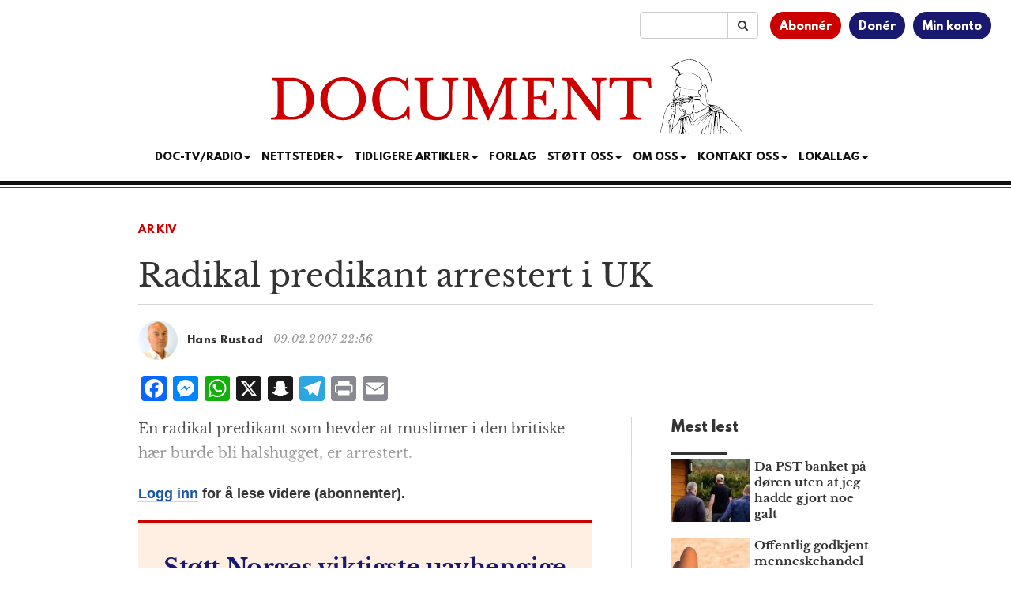

--- FILE ---
content_type: text/html; charset=utf-8
request_url: https://www.google.com/recaptcha/api2/aframe
body_size: 180
content:
<!DOCTYPE HTML><html><head><meta http-equiv="content-type" content="text/html; charset=UTF-8"></head><body><script nonce="OUphTm0mdkNOp_tcFlnxPg">/** Anti-fraud and anti-abuse applications only. See google.com/recaptcha */ try{var clients={'sodar':'https://pagead2.googlesyndication.com/pagead/sodar?'};window.addEventListener("message",function(a){try{if(a.source===window.parent){var b=JSON.parse(a.data);var c=clients[b['id']];if(c){var d=document.createElement('img');d.src=c+b['params']+'&rc='+(localStorage.getItem("rc::a")?sessionStorage.getItem("rc::b"):"");window.document.body.appendChild(d);sessionStorage.setItem("rc::e",parseInt(sessionStorage.getItem("rc::e")||0)+1);localStorage.setItem("rc::h",'1769901937696');}}}catch(b){}});window.parent.postMessage("_grecaptcha_ready", "*");}catch(b){}</script></body></html>

--- FILE ---
content_type: text/css
request_url: https://www.document.no/wp-content/themes/athena/style.css?ver=3.1.3
body_size: 150
content:
/*
 Theme Name:  Athena
 Version:     3.1.3
 Description: Nettsidetema for Document.no
 Author:      Document Media AS
 Author URI:  https://www.document.no
*/